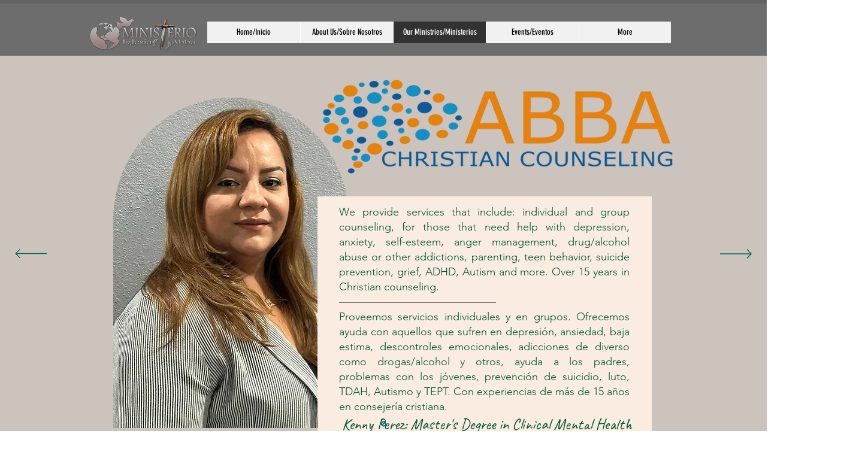

--- FILE ---
content_type: text/css; charset=utf-8
request_url: https://www.ministerioabba.org/_serverless/pro-gallery-css-v4-server/layoutCss?ver=2&id=comp-lo0feo4q&items=3655_1536_2048%7C3379_960_540%7C3504_2048_1536%7C3291_2048_1536%7C3437_720_960%7C3760_1024_768&container=770_1200_589_720&options=layoutParams_cropRatio:0.75%7ClayoutParams_structure_galleryRatio_value:0%7ClayoutParams_repeatingGroupTypes:%7ClayoutParams_gallerySpacing:0%7CgroupTypes:1%7CnumberOfImagesPerRow:1%7CcollageAmount:0%7CtextsVerticalPadding:0%7CtextsHorizontalPadding:0%7CcalculateTextBoxHeightMode:MANUAL%7CtargetItemSize:830%7CcubeRatio:0.75%7CexternalInfoHeight:0%7CexternalInfoWidth:0%7CisRTL:false%7CisVertical:false%7CminItemSize:50%7CgroupSize:1%7CchooseBestGroup:true%7CcubeImages:true%7CcubeType:fill%7CsmartCrop:false%7CcollageDensity:0%7CimageMargin:20%7ChasThumbnails:false%7CgalleryThumbnailsAlignment:bottom%7CgridStyle:1%7CtitlePlacement:SHOW_ON_HOVER%7CarrowsSize:75%7CslideshowInfoSize:200%7CimageInfoType:NO_BACKGROUND%7CtextBoxHeight:0%7CscrollDirection:1%7CgalleryLayout:2%7CgallerySizeType:smart%7CgallerySize:80%7CcropOnlyFill:false%7CnumberOfImagesPerCol:1%7CgroupsPerStrip:0%7Cscatter:0%7CenableInfiniteScroll:true%7CthumbnailSpacings:0%7CarrowsPosition:0%7CthumbnailSize:120%7CcalculateTextBoxWidthMode:PERCENT%7CtextBoxWidthPercent:50%7CuseMaxDimensions:false%7CrotatingGroupTypes:%7CfixedColumns:0%7CrotatingCropRatios:%7CgallerySizePx:0%7CplaceGroupsLtr:false
body_size: 16
content:
#pro-gallery-comp-lo0feo4q .pro-gallery-parent-container{ width: 1200px !important; height: 589px !important; } #pro-gallery-comp-lo0feo4q [data-hook="item-container"][data-idx="0"].gallery-item-container{opacity: 1 !important;display: block !important;transition: opacity .2s ease !important;top: 0px !important;left: 0px !important;right: auto !important;height: 589px !important;width: 442px !important;} #pro-gallery-comp-lo0feo4q [data-hook="item-container"][data-idx="0"] .gallery-item-common-info-outer{height: 100% !important;} #pro-gallery-comp-lo0feo4q [data-hook="item-container"][data-idx="0"] .gallery-item-common-info{height: 100% !important;width: 100% !important;} #pro-gallery-comp-lo0feo4q [data-hook="item-container"][data-idx="0"] .gallery-item-wrapper{width: 442px !important;height: 589px !important;margin: 0 !important;} #pro-gallery-comp-lo0feo4q [data-hook="item-container"][data-idx="0"] .gallery-item-content{width: 442px !important;height: 589px !important;margin: 0px 0px !important;opacity: 1 !important;} #pro-gallery-comp-lo0feo4q [data-hook="item-container"][data-idx="0"] .gallery-item-hover{width: 442px !important;height: 589px !important;opacity: 1 !important;} #pro-gallery-comp-lo0feo4q [data-hook="item-container"][data-idx="0"] .item-hover-flex-container{width: 442px !important;height: 589px !important;margin: 0px 0px !important;opacity: 1 !important;} #pro-gallery-comp-lo0feo4q [data-hook="item-container"][data-idx="0"] .gallery-item-wrapper img{width: 100% !important;height: 100% !important;opacity: 1 !important;} #pro-gallery-comp-lo0feo4q [data-hook="item-container"][data-idx="1"].gallery-item-container{opacity: 1 !important;display: block !important;transition: opacity .2s ease !important;top: 0px !important;left: 462px !important;right: auto !important;height: 589px !important;width: 442px !important;} #pro-gallery-comp-lo0feo4q [data-hook="item-container"][data-idx="1"] .gallery-item-common-info-outer{height: 100% !important;} #pro-gallery-comp-lo0feo4q [data-hook="item-container"][data-idx="1"] .gallery-item-common-info{height: 100% !important;width: 100% !important;} #pro-gallery-comp-lo0feo4q [data-hook="item-container"][data-idx="1"] .gallery-item-wrapper{width: 442px !important;height: 589px !important;margin: 0 !important;} #pro-gallery-comp-lo0feo4q [data-hook="item-container"][data-idx="1"] .gallery-item-content{width: 442px !important;height: 589px !important;margin: 0px 0px !important;opacity: 1 !important;} #pro-gallery-comp-lo0feo4q [data-hook="item-container"][data-idx="1"] .gallery-item-hover{width: 442px !important;height: 589px !important;opacity: 1 !important;} #pro-gallery-comp-lo0feo4q [data-hook="item-container"][data-idx="1"] .item-hover-flex-container{width: 442px !important;height: 589px !important;margin: 0px 0px !important;opacity: 1 !important;} #pro-gallery-comp-lo0feo4q [data-hook="item-container"][data-idx="1"] .gallery-item-wrapper img{width: 100% !important;height: 100% !important;opacity: 1 !important;} #pro-gallery-comp-lo0feo4q [data-hook="item-container"][data-idx="2"].gallery-item-container{opacity: 1 !important;display: block !important;transition: opacity .2s ease !important;top: 0px !important;left: 924px !important;right: auto !important;height: 589px !important;width: 442px !important;} #pro-gallery-comp-lo0feo4q [data-hook="item-container"][data-idx="2"] .gallery-item-common-info-outer{height: 100% !important;} #pro-gallery-comp-lo0feo4q [data-hook="item-container"][data-idx="2"] .gallery-item-common-info{height: 100% !important;width: 100% !important;} #pro-gallery-comp-lo0feo4q [data-hook="item-container"][data-idx="2"] .gallery-item-wrapper{width: 442px !important;height: 589px !important;margin: 0 !important;} #pro-gallery-comp-lo0feo4q [data-hook="item-container"][data-idx="2"] .gallery-item-content{width: 442px !important;height: 589px !important;margin: 0px 0px !important;opacity: 1 !important;} #pro-gallery-comp-lo0feo4q [data-hook="item-container"][data-idx="2"] .gallery-item-hover{width: 442px !important;height: 589px !important;opacity: 1 !important;} #pro-gallery-comp-lo0feo4q [data-hook="item-container"][data-idx="2"] .item-hover-flex-container{width: 442px !important;height: 589px !important;margin: 0px 0px !important;opacity: 1 !important;} #pro-gallery-comp-lo0feo4q [data-hook="item-container"][data-idx="2"] .gallery-item-wrapper img{width: 100% !important;height: 100% !important;opacity: 1 !important;} #pro-gallery-comp-lo0feo4q [data-hook="item-container"][data-idx="3"]{display: none !important;} #pro-gallery-comp-lo0feo4q [data-hook="item-container"][data-idx="4"]{display: none !important;} #pro-gallery-comp-lo0feo4q [data-hook="item-container"][data-idx="5"]{display: none !important;} #pro-gallery-comp-lo0feo4q .pro-gallery-prerender{height:589px !important;}#pro-gallery-comp-lo0feo4q {height:589px !important; width:1200px !important;}#pro-gallery-comp-lo0feo4q .pro-gallery-margin-container {height:589px !important;}#pro-gallery-comp-lo0feo4q .one-row:not(.thumbnails-gallery) {height:599px !important; width:1220px !important;}#pro-gallery-comp-lo0feo4q .one-row:not(.thumbnails-gallery) .gallery-horizontal-scroll {height:599px !important;}#pro-gallery-comp-lo0feo4q .pro-gallery-parent-container:not(.gallery-slideshow) [data-hook=group-view] .item-link-wrapper::before {height:599px !important; width:1220px !important;}#pro-gallery-comp-lo0feo4q .pro-gallery-parent-container {height:589px !important; width:1200px !important;}